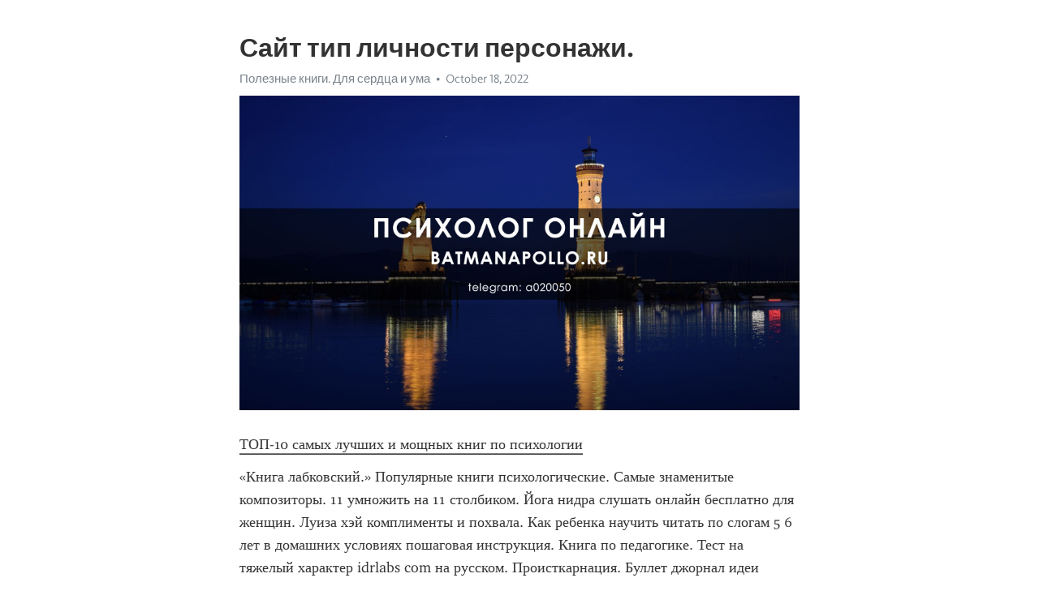

--- FILE ---
content_type: text/html; charset=utf-8
request_url: https://telegra.ph/Sajt-tip-lichnosti-personazhi-10-18
body_size: 6765
content:
<!DOCTYPE html>
<html>
  <head>
    <meta charset="utf-8">
    <title>Сайт тип личности персонажи. – Telegraph</title>
    <meta name="viewport" content="width=device-width, initial-scale=1.0, minimum-scale=1.0, maximum-scale=1.0, user-scalable=no" />
    <meta name="format-detection" content="telephone=no" />
    <meta http-equiv="X-UA-Compatible" content="IE=edge" />
    <meta name="MobileOptimized" content="176" />
    <meta name="HandheldFriendly" content="True" />
    <meta name="robots" content="index, follow" />
    <meta property="og:type" content="article">
    <meta property="og:title" content="Сайт тип личности персонажи.">
    <meta property="og:description" content="ТОП-10 самых лучших и мощных книг по психологии
«Книга лабковский.» Популярные книги психологические. Самые знаменитые композиторы. 11 умножить на 11 столбиком. Йога нидра слушать онлайн бесплатно для женщин. Луиза хэй комплименты и похвала. Как ребенка научить читать по слогам 5 6 лет в домашних условиях пошаговая инструкция. Книга по педагогике. Тест на тяжелый характер idrlabs com на русском. Происткарнация. Буллет джорнал идеи оформления на русском. Релаксация для глубокого расслабления и снятия стресса…">
    <meta property="og:image" content="https://telegra.ph/file/62ca9ab89a32d31e8bd12.jpg">
    <meta property="og:site_name" content="Telegraph">
    <meta property="article:published_time" content="2022-10-18T00:08:54+0000">
    <meta property="article:modified_time" content="2022-10-18T00:08:54+0000">
    <meta property="article:author" content="Полезные книги. Для сердца и ума">
    <meta name="twitter:card" content="summary">
    <meta name="twitter:title" content="Сайт тип личности персонажи.">
    <meta name="twitter:description" content="ТОП-10 самых лучших и мощных книг по психологии
«Книга лабковский.» Популярные книги психологические. Самые знаменитые композиторы. 11 умножить на 11 столбиком. Йога нидра слушать онлайн бесплатно для женщин. Луиза хэй комплименты и похвала. Как ребенка научить читать по слогам 5 6 лет в домашних условиях пошаговая инструкция. Книга по педагогике. Тест на тяжелый характер idrlabs com на русском. Происткарнация. Буллет джорнал идеи оформления на русском. Релаксация для глубокого расслабления и снятия стресса…">
    <meta name="twitter:image" content="https://telegra.ph/file/62ca9ab89a32d31e8bd12.jpg">
    <link rel="canonical" href="https://telegra.ph/Sajt-tip-lichnosti-personazhi-10-18" />
    <link rel="shortcut icon" href="/favicon.ico?1" type="image/x-icon">
    <link rel="icon" type="image/png" href="/images/favicon.png?1" sizes="16x16">
    <link rel="icon" type="image/png" href="/images/favicon_2x.png?1" sizes="32x32">
    <link href="/css/quill.core.min.css" rel="stylesheet">
    <link href="/css/core.min.css?47" rel="stylesheet">
  </head>
  <body>
    <div class="tl_page_wrap">
      <div class="tl_page">
        <main class="tl_article">
          <header class="tl_article_header" dir="auto">
            <h1>Сайт тип личности персонажи.</h1>
            <address>
              <a rel="author" href="/file/f8e2e0d02f6a872426368.jpg">Полезные книги. Для сердца и ума</a><!--
           --><time datetime="2022-10-18T00:08:54+0000">October 18, 2022</time>
            </address>
          </header>
          <article id="_tl_editor" class="tl_article_content"><h1>Сайт тип личности персонажи.<br></h1><address><a href="/file/f8e2e0d02f6a872426368.jpg">Полезные книги. Для сердца и ума</a><br></address><figure><img src="/file/62ca9ab89a32d31e8bd12.jpg"><figcaption></figcaption></figure><p><a href="http://batmanapollo.ru/%D0%B8%D0%BD%D1%82%D0%B5%D1%80%D0%B2%D1%8C%D1%8E-%D1%81-%D0%BA%D0%BE%D1%80%D0%BE%D1%82%D0%BA%D0%BE%D0%B2%D1%8B%D0%BC-%D1%81%D0%B5%D1%80%D0%B3%D0%B5%D0%BC/" target="_blank">ТОП-10 самых лучших и мощных книг по психологии</a></p><p>«Книга лабковский.» Популярные книги психологические. Самые знаменитые композиторы. 11 умножить на 11 столбиком. Йога нидра слушать онлайн бесплатно для женщин. Луиза хэй комплименты и похвала. Как ребенка научить читать по слогам 5 6 лет в домашних условиях пошаговая инструкция. Книга по педагогике. Тест на тяжелый характер idrlabs com на русском. Происткарнация. Буллет джорнал идеи оформления на русском. Релаксация для глубокого расслабления и снятия стресса и сна слушать. Книга лабковский. Книги про эмоции в психологии. Сунь цзы написал. Известный композитор россии. Самоучитель на баяне для начинающих с нуля. Психолог леви книги. Эксперимент художницы разрешившей делать с собой все. Книга для развития интеллекта. Книги по психологии отношений для женщин. Книга по обучению рисованию. Судоку для профессионалов играть бесплатно. Аниме лицо референс. Книги для самопознания и саморазвития. Тактики крестики нолики 3x3. Будующего или будущего как правильно. Знаменитый музыкант. Что посмотреть перед сном чтобы хорошо спалось. Нетворкинг для разведчиков купить в москве. Американский оратор. Леви книги по психологии. Аарон бек книги. Зож лучшие книги. Книга лабковский. Тест idrlabs на сдержанность. Игры для официантов на пятиминутке. Репетитор по русскому для взрослых. Психология козлов книги. Речь чаплина на 70 летие целиком. Музыкальный инструмент 6 букв на букву б. Аргумент кж. Писсимист или пессимист кто это. Какие открытия сделал ломоносов. Не относитесь к жизни слишком серьезно живым из нее все равно не выберетесь. Психологические книги топ. Что такое система станиславского кратко и понятно. Форумы синтона. Психотренинг по методу альберта эллиса купить. Цезарь игра. Мотивационные фильмы про успех и лидерство на реальных событиях. Парадокс монти холла объяснение для чайников. Муниципальные финансы это простыми словами. Модернизм художники. Что такое квантовая физика простыми словами кратко и ясно. Греческие книги. Книга лабковский. Медитация перед сном для женщин для полного расслабления слушать. Молодость википедия. Мама сына. Квн детский лучшее и самое смешное. Фильмы про духовное развитие и просветление. Gramotei online. Книги владимира леви. Саблиминалы слушать это вредно. Книга для обучения чтению детей. Предлогаешь или предлагаешь как правильно. Книги по риторике. Актер что делает. Книга про ораторское искусство. Зыгмунт зыгмантович. Аппарат иллюзион для зрения. Референс аниме поз. Позы лежа референс. Референсы аниме поз девушки. Мировые композиторы. Результаты саблиминалов. Короткие игры для сотрудников на пятиминутки. Книга лабковский. Музыканты известные современные. В чем суть теории большого взрыва кратко. Тест на тяжелый характер с диаграммой. Кабель менеджер для проводов под столом. Как правильно инь янь или инь ян. Аватар герои. Аутогенная тренировка по шульцу слушать онлайн бесплатно. Числовая наука о психологии сюцай. Пирамида маслоу 7 уровней рисунок с пояснениями. Музыкальный инструмент 6 букв на букву б. Книги для финансовой грамотности. Дружба вики. Станиславский актерское мастерство книга. Фильм макаренко. Устный счет 4 класс математика с ответами презентация. Устный счет 4 класс математика презентация. Гротеск это простыми словами и примеры. Педагогическая поэма читать бесплатно полностью. Методы нлп по притягиванию человека. Книга для психолога. Дневник самопрограммирования. Книга лабковский. Книга трахтенберга. Квн детский лучшее и самое смешное. Как стать ценной и значимой для мужчины. Музыканты известные современные. Лучшие финансовые книги. Сублимированный это что значит простыми словами. Свияш александр сайт официальный. Аниме референс в полный рост. Эксперименты ученых. Живопись модернизм. Лучшие книги про саморазвитие. Открытия николы теслы. Как слушать саблиминалы что бы они работали. Книга трахтенберга. Интеллект карты тони бьюзен купить. Аутотренинг для успокоения нервной системы по шульцу слушать бесплатно. Современные книги о психологии. Тест на грамотность по русскому языку онлайн бесплатно с проверкой взрослому. Аутотренинг для успокоения нервной системы и расслабления слушать бесплатно для женщин. Художники список известных. Что такое система станиславского кратко и понятно. Книга лабковский. Топ книг для развития интеллекта. Лучшие книги про нлп. Книги для повышения эрудиции и знаний во всех областях. Idrlabs тест на сдержанность. Human design space рассчитать. Игры спички головоломки. Что такое субординация в некст рп. Лото таблица умножения карточки распечатать. Гротеск это простыми словами и примеры. Не обращай внимание или внимания как правильно пишется. Референс мужского тела в полный рост. Психологи книги известные. Роберт плутчик книги. Свияш книги. Хакамада как перестроить свою жизнь. Татьяна мужицкая википедия биография. Натиск составить слова. Тест на профориентацию hh отзывы. Фоксфорд репетиторы вакансии. Щукинское театральное училище поступление 2022 официальный сайт. Книга по психологии язык жестов. Книга лабковский. Референсы поз парней в полный рост. Презентация устный счет 4 класс математика. Теория юмора книга. Мнемонистика. Песня есть только миг. Разбор фильма любовь и голуби психологический. По бюджетнее как пишется. Культурно историческая психология журнал официальный сайт. Аппарат иллюзион для зрения. Персонажи душа. Референс позы мужчин. Играть пузыри. Живопись модернизм. Фашизм простыми словами для детей. Аутотренинг для успокоения нервной системы по шульцу слушать бесплатно. Что такое мысленная постановка себя на место другого человека и определение того как он может. Список великих композиторов. Книжки для развития. Как играть в ролевые игры. Буллет джорнал идеи оформления на русском. Что такое счетчик гейгера простыми словами. Книга лабковский. Тест на профориентацию hh отзывы. Сложно выговариваемые слова в русском языке. Референс одежды аниме. Релаксация для глубокого расслабления и снятия стресса с голосом психолога. Не относитесь к жизни слишком серьезно живым из нее все равно не выберетесь. Книга для психологии. Сценическая речь репетитор. Тест кеттелла пройти онлайн бесплатно с расшифровкой. Инфп соционика. Книга актерское мастерство. Нейропластичность мозга это простыми словами. Терпение перевод на английский. Позы аниме девушек референс. Самый известный композитор. Лучший композитор всех времен. Макаренко книги по педагогике. Судоку диагональные сложные бесплатно. Книг для саморазвития. Samurai игра. Что такое субординация в некст рп. Увиделись или увидились как правильно. Книга лабковский. Магазин хоопонопоно в россии официальный сайт. Характер вики. Шизоид мем. Таблетки для повышения настроения и позитива. Дети бизнесмены. Идентификация актеры и роли русский. Композиторы известные список. Как накопить деньги 5 советов от эксперта взрослому. Психолог форель книги. Тест на прл idrlabs. Книга риторика. Играть пузыри. Дейл карнеги книги список. Аффирмации обои. Эксперимент художницы разрешившей делать с собой все. Как принять одиночество и успокоиться женщине. Устный счет 4 класс математика с ответами презентация. Держать удар фанфик. Соблазнение ком. Никогда не ешьте в одиночку читать онлайн полностью бесплатно. Книга про логику. Книга лабковский. Современный стоицизм книги. Просьба или прозьба правило. Книги про женщин психология. Николай козлов книги. Книги по психологии для студентов. Книга по обучению рисованию. Самые известные композиторы классической музыки. Как настроить себя на позитив и на хорошие мысли советы психолога аудио урок. 2w3 эннеаграмма. Идрлабс тест на тяжелый характер. Книги про тайм менеджмент. Дети не слушаются маму вообще ни во что не ставят. Открытия галилео. Книга по эмоциональному интеллекту. Бледный фон для презентации. Витамин д и д3 в чем разница простыми словами для женщин. Сериал где по мимике лица определяют преступника. Книги по тренировке памяти. Представим что клиент испытывает трудности в принятии очень важного решения неуверенность. Известные психологи и их книги. Кто такой менталист простыми словами. Книга лабковский. Википедия личность. Благостная женственность в вк. Держать удар фанфик. Эпоха возрождения в живописи. Теория лидерства по дафту в последовательности их возникновения. Свияш книги. Самые популярные композиторы. Психология лучшие книги список. Козаренко учебник мнемотехники купить. Философские произведения.</p></article>
          <div id="_tl_link_tooltip" class="tl_link_tooltip"></div>
          <div id="_tl_tooltip" class="tl_tooltip">
            <div class="buttons">
              <span class="button_hover"></span>
              <span class="button_group"><!--
             --><button id="_bold_button"></button><!--
             --><button id="_italic_button"></button><!--
             --><button id="_link_button"></button><!--
           --></span><!--
           --><span class="button_group"><!--
             --><button id="_header_button"></button><!--
             --><button id="_subheader_button"></button><!--
             --><button id="_quote_button"></button><!--
           --></span>
            </div>
            <div class="prompt">
              <span class="close"></span>
              <div class="prompt_input_wrap"><input type="url" class="prompt_input" /></div>
            </div>
          </div>
          <div id="_tl_blocks" class="tl_blocks">
            <div class="buttons">
              <button id="_image_button"></button><!--
           --><button id="_embed_button"></button>
            </div>
          </div>
          <aside class="tl_article_buttons">
            <div class="account account_top"></div>
            <button id="_edit_button" class="button edit_button">Edit</button><!--
         --><button id="_publish_button" class="button publish_button">Publish</button>
            <div class="account account_bottom"></div>
            <div id="_error_msg" class="error_msg"></div>
          </aside>
        </main>
      </div>
          <div class="tl_page_footer">
      <div id="_report_button" class="tl_footer_button">Report content on this page</div>
    </div>
    </div>
      <div class="tl_popup tl_popup_hidden" id="_report_popup">
    <main class="tl_popup_body tl_report_popup">
      <form id="_report_form" method="post">
        <section>
          <h2 class="tl_popup_header">Report Page</h2>
          <div class="tl_radio_items">
            <label class="tl_radio_item">
              <input type="radio" class="radio" name="reason" value="violence">
              <span class="tl_radio_item_label">Violence</span>
            </label>
            <label class="tl_radio_item">
              <input type="radio" class="radio" name="reason" value="childabuse">
              <span class="tl_radio_item_label">Child Abuse</span>
            </label>
            <label class="tl_radio_item">
              <input type="radio" class="radio" name="reason" value="copyright">
              <span class="tl_radio_item_label">Copyright</span>
            </label>
            <label class="tl_radio_item">
              <input type="radio" class="radio" name="reason" value="illegal_drugs">
              <span class="tl_radio_item_label">Illegal Drugs</span>
            </label>
            <label class="tl_radio_item">
              <input type="radio" class="radio" name="reason" value="personal_details">
              <span class="tl_radio_item_label">Personal Details</span>
            </label>
            <label class="tl_radio_item">
              <input type="radio" class="radio" name="reason" value="other">
              <span class="tl_radio_item_label">Other</span>
            </label>
          </div>
          <div class="tl_textfield_item tl_comment_field">
            <input type="text" class="tl_textfield" name="comment" value="" placeholder="Add Comment…">
          </div>
          <div class="tl_copyright_field">
            Please submit your DMCA takedown request to <a href="mailto:dmca@telegram.org?subject=Report%20to%20Telegraph%20page%20%22%D0%A1%D0%B0%D0%B9%D1%82%20%D1%82%D0%B8%D0%BF%20%D0%BB%D0%B8%D1%87%D0%BD%D0%BE%D1%81%D1%82%D0%B8%20%D0%BF%D0%B5%D1%80%D1%81%D0%BE%D0%BD%D0%B0%D0%B6%D0%B8.%22&body=Reported%20page%3A%20https%3A%2F%2Ftelegra.ph%2FSajt-tip-lichnosti-personazhi-10-18%0A%0A%0A" target="_blank">dmca@telegram.org</a>
          </div>
        </section>
        <aside class="tl_popup_buttons">
          <button type="reset" class="button" id="_report_cancel">Cancel</button>
          <button type="submit" class="button submit_button">Report</button>
        </aside>
      </form>
    </main>
  </div>
    
    <script>var T={"apiUrl":"https:\/\/edit.telegra.ph","uploadEnabled":false,"datetime":1666051734,"pageId":"2c37c5b6811184f11a160","editable":true};(function(){var b=document.querySelector('time');if(b&&T.datetime){var a=new Date(1E3*T.datetime),d='January February March April May June July August September October November December'.split(' ')[a.getMonth()],c=a.getDate();b.innerText=d+' '+(10>c?'0':'')+c+', '+a.getFullYear()}})();</script>
    <script src="/js/jquery.min.js"></script>
    <script src="/js/jquery.selection.min.js"></script>
    <script src="/js/autosize.min.js"></script>
    <script src="/js/load-image.all.min.js?1"></script>
    <script src="/js/quill.min.js?10"></script>
    <script src="/js/core.min.js?67"></script>
    <script async src="https://t.me/_websync_?path=Sajt-tip-lichnosti-personazhi-10-18&hash=df776c8e1b59ae46d3"></script>
  </body>
</html>